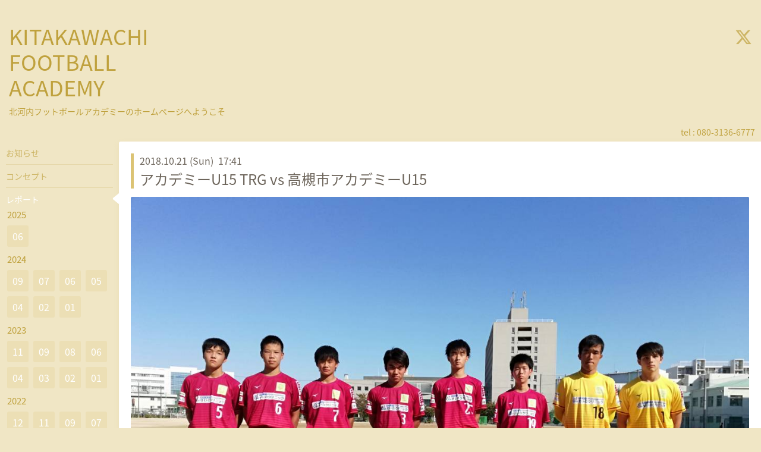

--- FILE ---
content_type: text/html; charset=utf-8
request_url: https://kitakawachi-football-academy.org/info/2280036
body_size: 3494
content:
<!DOCTYPE html>
<html xmlns="http://www.w3.org/1999/xhtml" xml:lang="ja" lang="ja">
<head>
  <!-- Hello: ver.202008240000 -->
  <meta charset="utf-8">
  <title>アカデミーU15 TRG vs 高槻市アカデミーU15 - KITAKAWACHI 
FOOTBALL 
ACADEMY</title>
  <meta name="viewport" content="width=device-width, initial-scale=1, maximum-scale=1, user-scalable=yes">

  <meta name="description" content="アカデミーU15は、高槻市アカデミーU15とのトレーニングマッチを行いました。">
  <meta name="keywords" content="北河内,フットボール,アカデミー,サッカー,中学生">

  <meta property="og:title" content="アカデミーU15 TRG vs 高槻市アカデミーU15">
  <meta property="og:image" content="https://cdn.goope.jp/67216/181021174326-5bcc3c2e7b129.jpg">
  <meta property="og:site_name" content="KITAKAWACHI 
FOOTBALL 
ACADEMY">
  
  <link rel="alternate" type="application/rss+xml" title="KITAKAWACHI 
FOOTBALL 
ACADEMY / RSS" href="/feed.rss">
  <link rel="stylesheet" href="/style.css?430995-1598879599">
  <link rel="stylesheet" href="//fonts.googleapis.com/css?family=Cutive">
  <link rel="stylesheet" href="/css/font-awesome/css/font-awesome.min.css">

  <script src="/assets/jquery/jquery-3.5.1.min.js"></script>
  <script src="/assets/clipsquareimage/jquery.clipsquareimage.js"></script>
</head>
<body id="info">

  <div class="sm_totop mm-fixed-bottom">
    <i class="sm_totop_button fa fa-chevron-up"></i>
  </div>

  <div id="container">

    <div class="sm_header"></div>

    <!-- #header -->
    <div id="header">
      <div class="inner clearfix">

        <h1>
          <a class="shop_sitename" href="https://kitakawachi-football-academy.org">KITAKAWACHI <br />
FOOTBALL <br />
ACADEMY</a>
        </h1>
        <div class="site_description">北河内フットボールアカデミーのホームページへようこそ</div>

        <div id="shop_info">
          <div class="shop_name">
            KITAKAWACHI FOOTBALL ACADEMY
          </div>

          <div class="shop_tel">
            tel : 080-3136-6777
          </div>

          <div class="shop_rss">
            <a href="/feed.rss"><img src="/img/icon/rss.png" /></a>
          </div>
        </div>
        <!-- /#shop_info -->

        <div class="social_area">
          
          <a href="https://twitter.com/kitakawatichi_f" target="_blank">
            <span class="icon-twitter"></span>
          </a>
          

          

          
        </div>

      </div>
    </div>
    <!-- /#header -->


    <!-- #contents -->
    <div id="contents" class="clearfix tile">


      <!-- #main_column -->
      <div id="main_column" class="clearfix tile">
        <div class="inner clearfix tile">


<!-- CONTENT ----------------------------------------------------------------------- -->






<!----------------------------------------------
ページ：インフォメーション
---------------------------------------------->
<script src="/js/theme_hello/info.js?20150706"></script>

<h2>レポート</h2>

<!-- .autopagerize_page_element -->
<div class="autopagerize_page_element">

  
  <!-- .article -->
  <div class="article">

    <div class="wrap_title">
      <div class="date">
        2018.10.21&nbsp;(Sun)&nbsp;&nbsp;17:41
      </div>

      <h3>
        <a href="/info/2280036">アカデミーU15 TRG vs 高槻市アカデミーU15</a>
      </h3>
    </div>

    <div class="photo">
      <img src='//cdn.goope.jp/67216/181021174326-5bcc3c2e7b129.jpg' alt='863E12B4-1E61-4EB2-A8D8-8A017A8A7C1D.jpeg'/>
    </div>

    <div class="body textfield clearfix">
      <p>アカデミーU15は、高槻市アカデミーU15とのトレーニングマッチを行いました。</p>
    </div>

  </div>
  <!-- /.article -->
  

</div>
<!-- /.autopagerize_page_element -->



























<!-- CONTENT ----------------------------------------------------------------------- -->

          

        </div>
        <!-- /.inner -->

      </div>
      <!-- /#main_column -->


      <!-- #sub_column -->
      <div id="sub_column" class="clearfix tile">
        <div class="inner clearfix">

          <div id="navi" class="section clearfix">
            <div class="inner clearfix">
              <ul class="clearfix">
                
                <li class="navi_top">
                  <a href="/"  class="navi_top">お知らせ</a>
                </li>
                
                <li class="navi_free free_158351">
                  <a href="/free/concept"  class="navi_free free_158351">コンセプト</a>
                </li>
                
                <li class="navi_info active">
                  <a href="/info"  class="navi_info active">レポート</a><ul class="sub_navi">
<li><a href='/info/2025-06'>2025-06（1）</a></li>
<li><a href='/info/2024-09'>2024-09（2）</a></li>
<li><a href='/info/2024-07'>2024-07（1）</a></li>
<li><a href='/info/2024-06'>2024-06（2）</a></li>
<li><a href='/info/2024-05'>2024-05（3）</a></li>
<li><a href='/info/2024-04'>2024-04（1）</a></li>
<li><a href='/info/2024-02'>2024-02（1）</a></li>
<li><a href='/info/2024-01'>2024-01（1）</a></li>
<li><a href='/info/2023-11'>2023-11（1）</a></li>
<li><a href='/info/2023-09'>2023-09（1）</a></li>
<li><a href='/info/2023-08'>2023-08（1）</a></li>
<li><a href='/info/2023-06'>2023-06（1）</a></li>
<li><a href='/info/2023-04'>2023-04（2）</a></li>
<li><a href='/info/2023-03'>2023-03（1）</a></li>
<li><a href='/info/2023-02'>2023-02（1）</a></li>
<li><a href='/info/2023-01'>2023-01（1）</a></li>
<li><a href='/info/2022-12'>2022-12（2）</a></li>
<li><a href='/info/2022-11'>2022-11（1）</a></li>
<li><a href='/info/2022-09'>2022-09（1）</a></li>
<li><a href='/info/2022-07'>2022-07（4）</a></li>
<li><a href='/info/2022-06'>2022-06（1）</a></li>
<li><a href='/info/2022-05'>2022-05（1）</a></li>
<li><a href='/info/2022-04'>2022-04（2）</a></li>
<li><a href='/info/2022-03'>2022-03（2）</a></li>
<li><a href='/info/2022-02'>2022-02（1）</a></li>
<li><a href='/info/2022-01'>2022-01（2）</a></li>
<li><a href='/info/2021-12'>2021-12（3）</a></li>
<li><a href='/info/2021-11'>2021-11（1）</a></li>
<li><a href='/info/2021-10'>2021-10（7）</a></li>
<li><a href='/info/2021-09'>2021-09（3）</a></li>
<li><a href='/info/2021-08'>2021-08（3）</a></li>
<li><a href='/info/2021-07'>2021-07（2）</a></li>
<li><a href='/info/2021-06'>2021-06（2）</a></li>
<li><a href='/info/2021-05'>2021-05（2）</a></li>
<li><a href='/info/2021-04'>2021-04（2）</a></li>
<li><a href='/info/2021-03'>2021-03（6）</a></li>
<li><a href='/info/2021-02'>2021-02（5）</a></li>
<li><a href='/info/2021-01'>2021-01（2）</a></li>
<li><a href='/info/2020-12'>2020-12（4）</a></li>
<li><a href='/info/2020-11'>2020-11（6）</a></li>
<li><a href='/info/2020-10'>2020-10（7）</a></li>
<li><a href='/info/2020-09'>2020-09（15）</a></li>
<li><a href='/info/2020-08'>2020-08（12）</a></li>
<li><a href='/info/2020-07'>2020-07（18）</a></li>
<li><a href='/info/2020-06'>2020-06（7）</a></li>
<li><a href='/info/2020-05'>2020-05（4）</a></li>
<li><a href='/info/2020-04'>2020-04（2）</a></li>
<li><a href='/info/2020-03'>2020-03（4）</a></li>
<li><a href='/info/2020-02'>2020-02（10）</a></li>
<li><a href='/info/2020-01'>2020-01（6）</a></li>
<li><a href='/info/2019-12'>2019-12（9）</a></li>
<li><a href='/info/2019-11'>2019-11（4）</a></li>
<li><a href='/info/2019-10'>2019-10（9）</a></li>
<li><a href='/info/2019-09'>2019-09（7）</a></li>
<li><a href='/info/2019-08'>2019-08（14）</a></li>
<li><a href='/info/2019-07'>2019-07（8）</a></li>
<li><a href='/info/2019-06'>2019-06（4）</a></li>
<li><a href='/info/2019-05'>2019-05（4）</a></li>
<li><a href='/info/2019-04'>2019-04（3）</a></li>
<li><a href='/info/2019-03'>2019-03（10）</a></li>
<li><a href='/info/2019-02'>2019-02（8）</a></li>
<li><a href='/info/2019-01'>2019-01（12）</a></li>
<li><a href='/info/2018-12'>2018-12（19）</a></li>
<li><a href='/info/2018-11'>2018-11（13）</a></li>
<li><a href='/info/2018-10'>2018-10（6）</a></li>
<li><a href='/info/2018-09'>2018-09（8）</a></li>
<li><a href='/info/2018-08'>2018-08（12）</a></li>
<li><a href='/info/2018-07'>2018-07（9）</a></li>
<li><a href='/info/2018-06'>2018-06（4）</a></li>
<li><a href='/info/2018-05'>2018-05（8）</a></li>
<li><a href='/info/2018-04'>2018-04（4）</a></li>
<li><a href='/info/2018-03'>2018-03（2）</a></li>
</ul>

                </li>
                
                <li class="navi_calendar">
                  <a href="/calendar"  class="navi_calendar">カレンダー</a>
                </li>
                
                <li class="navi_photo">
                  <a href="/photo"  class="navi_photo">写真</a>
                </li>
                
                <li class="navi_contact">
                  <a href="/contact"  class="navi_contact">お問い合わせ</a>
                </li>
                
                <li class="navi_staff">
                  <a href="/staff"  class="navi_staff">コーチングスタッフ</a>
                </li>
                
                <li class="navi_diary">
                  <a href="/diary"  class="navi_diary">ブログ</a>
                </li>
                
                </ul>
            </div>
          </div>
          <!-- /#navi -->

          <!-- #schedule -->
          <dl id="schedule" class="section today_area">
            <dt class="today_title">
              Today&apos;s Schedule<br>
              <span>2026.01.21 Wednesday</span>
            </dt>
            
          </dl>
          <!-- /#schedule -->

          <div class="qr_area section">
            <img src="//r.goope.jp/qr/kitakawachi-aca"width="100" height="100" />
          </div>

          <div class="gadgets"></div>

        </div>
        <!-- /.inner -->
      </div>
      <!-- /#sub_column -->

    </div>
    <!-- /#contents -->

    <!-- #footer -->
    <div id="footer" class="clearfix">
      <div class="inner clearfix">

        <!-- /.social -->
        <div class="social">
          <div id="navi_parts">
<div class="navi_parts_detail">
<a href="https://fablik.shop-pro.jp/"><img src="//cdn.goope.jp/67216/240919155859-66ebcbb39dd9a.jpg" alt="公式スポンサー「FABLIK」ショップ" /></a>
</div>
</div>
<div id="social_widgets">
<div id="widget_twitter_tweet" class="social_widget">
<div style="text-align:left;padding-bottom:10px;">
<a href="https://twitter.com/share" class="twitter-share-button" data-url="https://kitakawachi-football-academy.org" data-text="KITAKAWACHI 
FOOTBALL 
ACADEMY" data-lang="ja">Tweet</a>
<script>!function(d,s,id){var js,fjs=d.getElementsByTagName(s)[0];if(!d.getElementById(id)){js=d.createElement(s);js.id=id;js.src="https://platform.twitter.com/widgets.js";fjs.parentNode.insertBefore(js,fjs);}}(document,"script","twitter-wjs");</script>
</div>
</div>
<div  id="widget_facebook_like" class="social_widget">
<div style="text-align:left;padding-bottom:10px;">
<iframe src="//www.facebook.com/plugins/like.php?href=https%3A%2F%2Fkitakawachi-football-academy.org&amp;width&amp;layout=button_count&amp;action=like&amp;show_faces=false&amp;share=true&amp;height=21&amp;appId=837439917751931" scrolling="no" frameborder="0" style="border:none; overflow:hidden; height:21px;" allowTransparency="true"></iframe>
</div>
</div>

</div>

        </div>
        <!-- /.social -->

        <div class="footer_info section right">
          
          <div class="introduction">
            <a href="https://goope.jp/introduce/?from=kitakawachi-aca" target="_blank"><img src="/img/introduce/banner-introduce.png" srcset="/img/introduce/banner-introduce.png 1x, /img/introduce/banner-introduce@2x.png 2x" alt="グーペでホームページを作成する"></a>
          </div>
          

          <div class="copyright">
            &copy;2026 <a href="https://kitakawachi-football-academy.org">KITAKAWACHI FOOTBALL ACADEMY</a>. All Rights Reserved.
          </div>

          <div class="counter_area access_counter">
            Today: <span class="num">103</span> /
            Yesterday: <span class="num">141</span> /
            Total: <span class="num">1015786</span>
          </div>

           <div class="powered">
            Powered by <a href="https://goope.jp/">グーペ</a> / <a href="https://admin.goope.jp/">Admin</a>
          </div>
        </div>

      </div>
    </div>
    <!-- /#footer -->

  </div>
  <!-- /#container -->

  <div id="sm_navi">
    <ul>
      
      <li class="footer_navi_top">
        <a href="/"  class="footer_navi_top">お知らせ</a>
      </li>
      
      <li class="footer_navi_free free_158351">
        <a href="/free/concept"  class="footer_navi_free free_158351">コンセプト</a>
      </li>
      
      <li class="footer_navi_info active">
        <a href="/info"  class="footer_navi_info active">レポート</a>
      </li>
      
      <li class="footer_navi_calendar">
        <a href="/calendar"  class="footer_navi_calendar">カレンダー</a>
      </li>
      
      <li class="footer_navi_photo">
        <a href="/photo"  class="footer_navi_photo">写真</a>
      </li>
      
      <li class="footer_navi_contact">
        <a href="/contact"  class="footer_navi_contact">お問い合わせ</a>
      </li>
      
      <li class="footer_navi_staff">
        <a href="/staff"  class="footer_navi_staff">コーチングスタッフ</a>
      </li>
      
      <li class="footer_navi_diary">
        <a href="/diary"  class="footer_navi_diary">ブログ</a>
      </li>
      
    </ul>
  </div>

  <script src="/js/tooltip.js"></script>
  <script src="/assets/colorbox/jquery.colorbox-1.6.4.min.js"></script>
  <script src="/assets/responsiveslides/responsiveslides-1.55.min.js"></script>
  <script src="/assets/mobilemenu/mobilemenu.js"></script>
  <script src="/js/theme_hello/init.js?20200824"></script>
</body>
</html>
